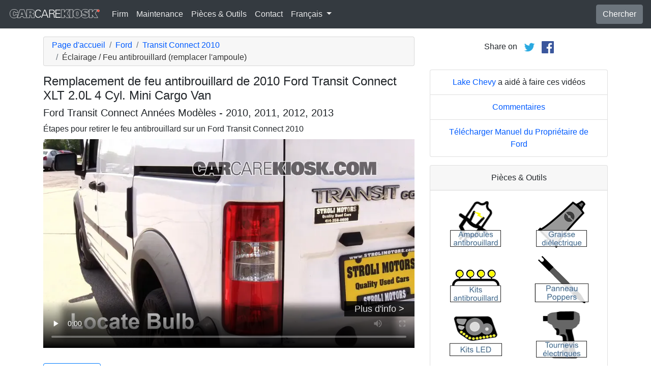

--- FILE ---
content_type: text/html; charset=utf-8
request_url: https://fr.carcarekiosk.com/video/2010_Ford_Transit_Connect_XLT_2.0L_4_Cyl._Mini_Cargo_Van/eclairage/feu-antibrouillard
body_size: 8440
content:
<!doctype html>
<html lang="fr">
<head>
<meta charset="utf-8">
<meta name="viewport" content="width=device-width, initial-scale=1, shrink-to-fit=no">
<title>Remplacement de feu antibrouillard de 2010 Ford Transit Connect XLT 2.0L 4 Cyl. Mini Cargo Van</title>
<meta name="description" content="Remplacez un phare antibrouillard grillé sur votre 2010 Ford Transit Connect XLT 2.0L 4 Cyl. Mini Cargo Van avec notre guide vidéo gratuit. Suivez nos instructions étape par étape pour un changement complet des phares antibrouillard" />
<meta name="theme-color" content="#fff"/>
<meta property="og:title" content="Remplacement de feu antibrouillard de 2010 Ford Transit Connect XLT 2.0L 4 Cyl. Mini Cargo Van" />
<meta property="og:type" content="website" />
<meta property="og:url" content="https://fr.carcarekiosk.com/video/2010_Ford_Transit_Connect_XLT_2.0L_4_Cyl._Mini_Cargo_Van/eclairage/feu-antibrouillard" />
<meta property="og:image" content="https://d2n97g4vasjwsk.cloudfront.net/2010+Ford+Transit+Connect+XLT+2.0L+4+Cyl.+Mini+Cargo+Van%2FOpen+Hood - 480p.webp" />
<meta property="og:site_name" content="CarCareKiosk" />
<link rel="shortcut icon" href="/favicon.ico">
<link rel="apple-touch-icon" href="/img/apple-touch-icon.png">
<link rel="preconnect" href="https://d2n97g4vasjwsk.cloudfront.net" />
<link rel="stylesheet" href="/saux/cck.min.css?t=20240215" />
<style type="text/css">h1 {font-size:1.5rem} h2,h3{font-size:1.25rem} .carousel-control-next-icon,.carousel-control-prev-icon {filter:invert(1)}.top-ad{min-height:250px}@media (min-width:1200px) {.top-ad{min-height:90px}}</style>
<!-- Google Tag Manager -->
<script>(function(w,d,s,l,i){w[l]=w[l]||[];w[l].push({'gtm.start':
new Date().getTime(),event:'gtm.js'});var f=d.getElementsByTagName(s)[0],
j=d.createElement(s),dl=l!='dataLayer'?'&l='+l:'';j.async=true;j.src=
'https://www.googletagmanager.com/gtm.js?id='+i+dl;f.parentNode.insertBefore(j,f);
})(window,document,'script','dataLayer','GTM-5G6F9JV');</script>
<!-- End Google Tag Manager -->
<script async src="https://securepubads.g.doubleclick.net/tag/js/gpt.js"></script>
<script>
window.googletag = window.googletag || {cmd: []};
var gptAdSlots = [];
googletag.cmd.push(function() {
  var AdSizesA = googletag.sizeMapping().addSize([1200,0],[728,90]).addSize([0,0],[300,250]).build();
  var AdSizesB = googletag.sizeMapping().addSize([1200,0],[728,90]).addSize([0,0],[300,250]).build();
    googletag.defineSlot('/21349734/lights//foglamp//resp_A',[[728,90],[300,250]],'div-gpt-ad-1599787350907-0').defineSizeMapping(AdSizesA).addService(googletag.pubads());
  googletag.defineSlot('/21349734/lights//foglamp//resp_B',[[728,90],[300,250]],'div-gpt-ad-1599787350907-1').defineSizeMapping(AdSizesB).addService(googletag.pubads());
  googletag.defineSlot('/21349734/lights//foglamp//resp_C',[300,250],'div-gpt-ad-1599787350907-2').addService(googletag.pubads());
      googletag.defineSlot('/21349734/lights//foglamp//resp_109x93_A',[109,93],'div-gpt-ad-1599787350907-3').addService(googletag.pubads());
        googletag.defineSlot('/21349734/lights//foglamp//resp_225x90_A',[225,90],'div-gpt-ad-1599787350907-5').addService(googletag.pubads());
      googletag.defineSlot('/21349734/lights//foglamp//resp_275x50_A',[275,50],'div-gpt-ad-1599787350907-6').addService(googletag.pubads());
      googletag.defineSlot('/21349734/lights//foglamp//resp_1x1_A',[1,1],'div-gpt-ad-1599787350907-7').addService(googletag.pubads());
                  googletag.pubads().collapseEmptyDivs();
  googletag.enableServices();
});
</script>
<script async src="https://pagead2.googlesyndication.com/pagead/js/adsbygoogle.js?client=ca-pub-7461142793089923"
     crossorigin="anonymous"></script>
</head>
<body data-spy="scroll" data-target="#navbar-video" tyle="position:relative">
<!-- Google Tag Manager (noscript) -->
<noscript><iframe src="https://www.googletagmanager.com/ns.html?id=GTM-5G6F9JV" height="0" width="0" style="display:none;visibility:hidden"></iframe></noscript>
<!-- End Google Tag Manager (noscript) -->
<nav class="navbar navbar-expand-lg sticky-top navbar-dark bg-dark">
    <a class="navbar-brand" href="/" style="padding-top:0"><img src="/img/logo.svg" alt="CarCareKiosk.com" style="width:180px" /></a>
          <button class="navbar-toggler" type="button" data-toggle="collapse" data-target="#navbarSupportedContent" aria-controls="navbarSupportedContent" aria-expanded="false" aria-label="Toggle navigation">
    <span class="navbar-toggler-icon"></span>
  </button>
  <div class="collapse navbar-collapse" id="navbarSupportedContent">
    <ul class="navbar-nav mr-auto">
      <li class="nav-item">
        <a class="nav-link" href="https://fr.carcarekiosk.com/qui-sommes-nous">Firm</a>
      </li>
      <li class="nav-item">
                <a class="nav-link" href="https://fr.carcarekiosk.com/entretien/remplacement-de-la-batterie">Maintenance</a>
              </li>
      <li class="nav-item">
        <a class="nav-link" href="https://fr.carcarekiosk.com/pieces-et-outils">Pièces & Outils</a>
      </li>
            <li class="nav-item">
        <a class="nav-link" href="https://fr.carcarekiosk.com/contacter">Contact</a>
      </li>
      <li class="nav-item dropdown">
        <a class="nav-link dropdown-toggle" href="#" id="navbarDropdown" role="button" data-toggle="dropdown" aria-haspopup="true" aria-expanded="false">
                    Français
                  </a>
        <div class="dropdown-menu" aria-labelledby="navbarDropdown">
                    <a class="dropdown-item" href="https://www.carcarekiosk.com">Anglais</a>
          <a class="dropdown-item" href="https://es.carcarekiosk.com">Espagnol</a>
                  </div>
      </li>
    </ul>
    <a href="/search" class="btn btn-secondary my-2 my-sm-0" type="submit">Chercher</a>
  </div>
  </nav>
<div class="container">
  <style>
.video-container {position:relative;padding-bottom:56.25%}
.video-container iframe {position:absolute;top:0;left:0;width:100%;height:100%}
</style>
<style>
.video-container {position:relative;padding-bottom:56.25%}
video {position:absolute;top:0;left:0;width:100%;height:100%}
#ad-container {position:absolute;top:0;left:0;width:100%}
span.anchor {display:block;position:relative;top:-75px;visibility:hidden;}
@media (max-width:576px) { #div-gpt-ad-1599787350907-0,#div-gpt-ad-1599787350907-1 {min-height:250px} }
</style>
<div class="row mt-3">
	<div class="col-lg-8 col-sm-12 mb-3">
		<nav aria-label="breadcrumb">
			<ol class="breadcrumb">
				<li class="breadcrumb-item">
					<a href="https://fr.carcarekiosk.com/">Page d'accueil</a>
				</li>
				<li class="breadcrumb-item">
					<a href="https://fr.carcarekiosk.com/videos/Ford">Ford</a>
				</li>
				<li class="breadcrumb-item">
					<a href="https://fr.carcarekiosk.com/videos/Ford/Transit_Connect/2010">Transit Connect 2010</a>
				</li>
				<li class="breadcrumb-item active" aria-current="page">Éclairage / Feu antibrouillard (remplacer l'ampoule)</li>
			</ol>
		</nav>
		<h1>Remplacement de feu antibrouillard de 2010 Ford Transit Connect XLT 2.0L 4 Cyl. Mini Cargo Van</h1>
		<h2>Ford Transit Connect Années Modèles - 2010, 2011, 2012, 2013</h2>
										
				<p class=" mb-2"><span class="anchor" id="step1"></span>
									Étapes pour retirer le feu antibrouillard sur un Ford Transit Connect 2010		</p>
		<div class="video-container">
			<video id="player" class="video w-100" controls controlsList="nodownload" playsinline preload="none" data-title="Lights FL - Part 1" poster="https://d2n97g4vasjwsk.cloudfront.net/2010+Ford+Transit+Connect+XLT+2.0L+4+Cyl.+Mini+Cargo+Van%2FLights+FL+-+Part+1 - 480p.webp">
								<source src="https://d2n97g4vasjwsk.cloudfront.net/2010%20Ford%20Transit%20Connect%20XLT%202.0L%204%20Cyl.%20Mini%20Cargo%20Van%2FLights%20FL.mp4" type="video/mp4">
							</video>
						<div id="ad-container"></div>
					</div>
								<div class="float-right">
			<a href="http://pubads.g.doubleclick.net/gampad/clk?id=5229828422&iu=/21349734/lights//foglamp//resp_1x1_A" target="_blank" id="VideoAd0" class="video-ads" style="position:relative; top:-90px; background:#000; padding:5px 20px; opacity:0.8; font-size:18px; color:white;">Plus d'info &gt;</a>
		</div>
								<div style="margin:30px 0 10px;">
			<a href="https://fr.carcarekiosk.com/ase-validation" class="btn btn-outline-primary">
		   <img src="/img/ase-logo.svg" alt="Validé ASE : révisé par un technicien certifié ASE" width="40" />
		   		   validé
		   		 </a>
		</div>
								<div class="text-center py-3">
			<div id='div-gpt-ad-1599787350907-0'>
				<script>googletag.cmd.push(function() { googletag.display('div-gpt-ad-1599787350907-0'); });</script>
			</div>
		</div>
							    <div class="text-center p-3">
			<div id='div-gpt-ad-1599787350907-6'>
				<script>googletag.cmd.push(function() { googletag.display('div-gpt-ad-1599787350907-6'); });</script>
			</div>
		</div>
		<p class="pt-2">
			What would you like your bulbs to do?
			<a href="" class="btn btn-outline-secondary mb-2 mr-lg-2 p-2 syllink">See Clearer</a>
			<a href="" class="btn btn-outline-secondary mb-2 mr-lg-2 p-2 syllink">Upgrade To LED</a>
			<a href="" class="btn btn-outline-secondary mb-2 mr-lg-2 p-2 syllink">HID Style</a>
		</p>
		<div class="row d-none sopt" id="SeeClearer">
			<div class="col-lg-1 text-center">
				<svg xmlns="http://www.w3.org/2000/svg" width="48" height="48" fill="green" class="bi bi-check2" viewBox="0 0 16 16">
					<path d="M13.854 3.646a.5.5 0 0 1 0 .708l-7 7a.5.5 0 0 1-.708 0l-3.5-3.5a.5.5 0 1 1 .708-.708L6.5 10.293l6.646-6.647a.5.5 0 0 1 .708 0z"/>
				</svg>
			</div>
			<div class="col-lg-11">
				Consider a premium bulb like the Silverstar Ultra with a specially designed filament, proprietary gas mixture and lamp coating for the best downroad lighting. Learn more about <a href="https://www.sylvania-automotive.com/auto-bulbs.html/?utm_source=CarCareKiosk" target="_blank">Silverstar Ultra</a>.
			</div>
		</div>
		<div class="row d-none sopt" id="UpgradeToLED">
			<div class="col-lg-1 text-center">
				<svg xmlns="http://www.w3.org/2000/svg" width="48" height="48" fill="green" class="bi bi-check2" viewBox="0 0 16 16">
					<path d="M13.854 3.646a.5.5 0 0 1 0 .708l-7 7a.5.5 0 0 1-.708 0l-3.5-3.5a.5.5 0 1 1 .708-.708L6.5 10.293l6.646-6.647a.5.5 0 0 1 .708 0z"/>
				</svg>
			</div>
			<div class="col-lg-11">
				Upgrade your fog lights to LED with a direct install option that will connect easily to your car’s existing bulb housing. Sylvania has an option with aviation grade aluminum body and a turbo cooled fan. <a href="https://www.sylvania-automotive.com/led/?utm_source=CarCareKiosk" target="_blank">Check out Sylvania LEDs</a>.
			</div>
		</div>
		<div class="row d-none sopt" id="HIDStyle">
			<div class="col-lg-1 text-center">
				<svg xmlns="http://www.w3.org/2000/svg" width="48" height="48" fill="green" class="bi bi-check2" viewBox="0 0 16 16">
					<path d="M13.854 3.646a.5.5 0 0 1 0 .708l-7 7a.5.5 0 0 1-.708 0l-3.5-3.5a.5.5 0 1 1 .708-.708L6.5 10.293l6.646-6.647a.5.5 0 0 1 .708 0z"/>
				</svg>
			</div>
			<div class="col-lg-11">
				Consider a bulb like the zXe with a proprietary Xenon gas mixture to match the white light of HID lights for the brightest headlight and added clarity.  More information on <a href="https://www.sylvania-automotive.com/hid/?utm_source=CarCareKiosk" target="_blank">zXe bulbs</a>.
			</div>
		</div>
				<div class="card mt-3 text-center" style="clear:both">
			<div class="card-header">
				<a href="https://fr.carcarekiosk.com/qui-sommes-nous/hans-angermeier" itemprop="url">
					<img class="rounded-circle" src="/img/hans-angermeier.webp" alt="Hans Angermeier" width="100" loading="lazy" />
				</a>
			</div>
			<div class="card-body">
				<p class="card-title author">Auteur</p>
								<p class="card-text"><span><a href="https://fr.carcarekiosk.com/qui-sommes-nous/hans-angermeier"><span>Hans Angermeier</span></a></span> est un technicien de maintenance et de réparation légère certifié ASE et a produit plus de 100 000 vidéos montrant aux conducteurs comment réparer les choses sur leurs voitures. Il possède une vaste expertise sur les procédures de réparation de base couvrant la majorité des voitures sur la route. Au cours des 10 dernières années, Hans s'est concentré sur la construction de CarCareKiosk, qui est visité par des millions de conducteurs chaque mois.</p>
							</div>
		</div>
				<div class="text-center py-3">
			<div id='div-gpt-ad-1599787350907-1'>
				<script>googletag.cmd.push(function() { googletag.display('div-gpt-ad-1599787350907-1'); });</script>
			</div>
		</div>
		<div class="row text-center pt-5">
    	    	    	    	<div class="col-md-6 mb-3">
				<div class="card border-dark mb-3">
					<a href="https://fr.carcarekiosk.com/video/2010_Ford_Transit_Connect_XLT_2.0L_4_Cyl._Mini_Cargo_Van/pneus-et-roues/changer-un-pneu-creve"><img src="https://d2n97g4vasjwsk.cloudfront.net/2010+Ford+Transit+Connect+XLT+2.0L+4+Cyl.+Mini+Cargo+Van%2FTire+Change+-+Part+1 - 480p.webp" alt="2010 Ford Transit Connect XLT 2.0L 4 Cyl. Mini Cargo Van Pneus et roues Changer un pneu crevé" class="card-img-top" loading="lazy" /></a>
					<div class="card-header">
						<a href="https://fr.carcarekiosk.com/video/2010_Ford_Transit_Connect_XLT_2.0L_4_Cyl._Mini_Cargo_Van/pneus-et-roues/changer-un-pneu-creve">Changez un pneu crevé</a>
					</div>
					<div class="card-body">
		        <p>Apprenez où se trouvent la roue de secours et le cric avant d'en avoir besoin sur l'autoroute</p>
          </div>
          <div class="card-footer bg-white">
          	<small>2010 Ford Transit Connect XLT 2.0L 4 Cyl. Mini Cargo Van</small>
          </div>
	      </div>
		  </div>
			    	    	    	<div class="col-md-6 mb-3">
				<div class="card border-dark mb-3">
					<a href="https://fr.carcarekiosk.com/video/2010_Ford_Transit_Connect_XLT_2.0L_4_Cyl._Mini_Cargo_Van/liquide-de-direction-assistee/rajouter-des-liquides"><img src="https://d2n97g4vasjwsk.cloudfront.net/2010+Ford+Transit+Connect+XLT+2.0L+4+Cyl.+Mini+Cargo+Van%2FPower+Steering+-+Part+1 - 480p.webp" alt="2010 Ford Transit Connect XLT 2.0L 4 Cyl. Mini Cargo Van Liquide de direction assistée Rajouter des liquides" class="card-img-top" loading="lazy" /></a>
					<div class="card-header">
						<a href="https://fr.carcarekiosk.com/video/2010_Ford_Transit_Connect_XLT_2.0L_4_Cyl._Mini_Cargo_Van/liquide-de-direction-assistee/rajouter-des-liquides">Faites l'appoint du liquide de direction assistée</a>
					</div>
					<div class="card-body">
		        <p>Si les niveaux de liquide de direction assistée sont corrects, la voiture a la même capacité de réaction que le conducteur</p>
          </div>
          <div class="card-footer bg-white">
          	<small>2010 Ford Transit Connect XLT 2.0L 4 Cyl. Mini Cargo Van</small>
          </div>
	      </div>
		  </div>
			    	    	    	<div class="col-md-6 mb-3">
				<div class="card border-dark mb-3">
					<a href="https://fr.carcarekiosk.com/video/2010_Ford_Transit_Connect_XLT_2.0L_4_Cyl._Mini_Cargo_Van/eclairage/feu-stop"><img src="https://d2n97g4vasjwsk.cloudfront.net/2010+Ford+Transit+Connect+XLT+2.0L+4+Cyl.+Mini+Cargo+Van%2FLights+BL+-+Part+1 - 480p.webp" alt="2010 Ford Transit Connect XLT 2.0L 4 Cyl. Mini Cargo Van Éclairage Feu stop (remplacer ampoule)" class="card-img-top" loading="lazy" /></a>
					<div class="card-header">
						<a href="https://fr.carcarekiosk.com/video/2010_Ford_Transit_Connect_XLT_2.0L_4_Cyl._Mini_Cargo_Van/eclairage/feu-stop">Remplacez les feux stop</a>
					</div>
					<div class="card-body">
		        <p>Les feux stop grillés multiplient les possibilités d'être heurtés par derrière : vérifiez et remplacez vos feux</p>
          </div>
          <div class="card-footer bg-white">
          	<small>2010 Ford Transit Connect XLT 2.0L 4 Cyl. Mini Cargo Van</small>
          </div>
	      </div>
		  </div>
			    	    	    	<div class="col-md-6 mb-3">
				<div class="card border-dark mb-3">
					<a href="https://fr.carcarekiosk.com/video/2010_Ford_Transit_Connect_XLT_2.0L_4_Cyl._Mini_Cargo_Van/huile/verifier-le-niveau-d-huile"><img src="https://d2n97g4vasjwsk.cloudfront.net/2010+Ford+Transit+Connect+XLT+2.0L+4+Cyl.+Mini+Cargo+Van%2FOil+Level+Check+-+Part+1 - 480p.webp" alt="2010 Ford Transit Connect XLT 2.0L 4 Cyl. Mini Cargo Van Huile Vérifier le niveau de l'huile" class="card-img-top" loading="lazy" /></a>
					<div class="card-header">
						<a href="https://fr.carcarekiosk.com/video/2010_Ford_Transit_Connect_XLT_2.0L_4_Cyl._Mini_Cargo_Van/huile/verifier-le-niveau-d-huile">Vérifier le niveau d'huile</a>
					</div>
					<div class="card-body">
		        <p>Les voitures brûlent, perdent ou consomment de l'huile de manière impropre. Vérifiez souvent l'huile et faites l'appoint si nécessaire</p>
          </div>
          <div class="card-footer bg-white">
          	<small>2010 Ford Transit Connect XLT 2.0L 4 Cyl. Mini Cargo Van</small>
          </div>
	      </div>
		  </div>
					</div>
		<div class="row mb-3">
			<div class="col">
				<a href="https://fr.carcarekiosk.com/videos/Ford/Transit_Connect/2010" class="btn btn-outline-primary btn-lg btn-block">Regarder toutes les vidéos de 2010 Ford Transit Connect</a>
			</div>
		</div>
			</div>
		<div class="col-lg-4 col-sm-12 text-center">
		<div class="mt-2">
			Share on &nbsp; 
			<a href="https://twitter.com/share?url=https://fr.carcarekiosk.com/video/2010_Ford_Transit_Connect_XLT_2.0L_4_Cyl._Mini_Cargo_Van/eclairage/feu-antibrouillard&text=Remplacement%20de%20feu%20antibrouillard%20de%202010%20Ford%20Transit%20Connect%20XLT%202.0L%204%20Cyl.%20Mini%20Cargo%20Van&via=CarCareKiosk&hashtags=fixeditmyself" target="_blank"><img src="/img/twitter.png" alt="Share on Twitter" width="24" /></a>
			 &nbsp; 
			<a href="https://www.facebook.com/sharer.php?u=https://fr.carcarekiosk.com/video/2010_Ford_Transit_Connect_XLT_2.0L_4_Cyl._Mini_Cargo_Van/eclairage/feu-antibrouillard&title=Remplacement%20de%20feu%20antibrouillard%20de%202010%20Ford%20Transit%20Connect%20XLT%202.0L%204%20Cyl.%20Mini%20Cargo%20Van" target="_blank"><img src="/img/facebook.png" alt="Share on Facebook" width="24" /></a>
		</div>
		<div class="text-center py-3">
						<div id='div-gpt-ad-1599787350907-2' style="min-height:250px">
				<script>googletag.cmd.push(function() { googletag.display('div-gpt-ad-1599787350907-2'); });</script>
			</div>
									<div id='div-gpt-ad-1599787350907-7'>
				<script>googletag.cmd.push(function() { googletag.display('div-gpt-ad-1599787350907-7'); });</script>
			</div>
					</div>
				<ul class="list-group mb-3">
			<li class="list-group-item">
								<a href="https://www.lakechevymke.com/?utm_source=CarCareKiosk&utm_medium=Video&utm_campaign=CarCareKiosk" target="_blank">Lake Chevy</a> a aidé à faire ces vidéos
							</li>
			<li class="list-group-item"><a href="mailto:info@carcarekiosk.com?subject=Feedback&body=https://www.carcarekiosk.com/video/2010 Ford Transit Connect XLT 2.0L 4 Cyl. Mini Cargo Van/eclairage/feu-antibrouillard">Commentaires</a></li>
			<li class="list-group-item"><a href="https://owner.ford.com/servlet/ContentServer?pagename=Owner/Page/OwnerGuidePageVehicleLookup&BackToLogin=Owner/Page/OwnerGuidePage&ord=3500409" target="_blank">Télécharger Manuel du Propriétaire de Ford</a></li>
		</ul>
				<div class="card mb-3">
			<div class="card-header text-center">
				Pièces & Outils			</div>
			<div class="card-body">
				<div class="row">
										<div class="col-6 text-center pb-3">
							
			        	<a href="https://fr.carcarekiosk.com/pieces-et-outils#ampoules-antibrouillard">
			        		<picture>
								<source type="image/webp" srcset="/img/parts-and-tools/ampoules-antibrouillard.webp">
								<source type="image/png" srcset="/img/parts-and-tools/ampoules-antibrouillard.png">
								<img src="/img/parts-and-tools/ampoules-antibrouillard.png" alt="ampoules antibrouillard" loading="lazy" />
							</picture>
			        	</a>
			        				        </div>
			        					<div class="col-6 text-center pb-3">
							
			        	<a href="https://fr.carcarekiosk.com/pieces-et-outils#graisse-diélectrique">
			        		<picture>
								<source type="image/webp" srcset="/img/parts-and-tools/graisse-dielectrique.webp">
								<source type="image/png" srcset="/img/parts-and-tools/graisse-dielectrique.png">
								<img src="/img/parts-and-tools/graisse-dielectrique.png" alt="graisse diélectrique" loading="lazy" />
							</picture>
			        	</a>
			        				        </div>
			        					<div class="col-6 text-center pb-3">
							
			        	<a href="https://fr.carcarekiosk.com/pieces-et-outils#kits-antibrouillard">
			        		<picture>
								<source type="image/webp" srcset="/img/parts-and-tools/kits-antibrouillard.webp">
								<source type="image/png" srcset="/img/parts-and-tools/kits-antibrouillard.png">
								<img src="/img/parts-and-tools/kits-antibrouillard.png" alt="kits antibrouillard" loading="lazy" />
							</picture>
			        	</a>
			        				        </div>
			        					<div class="col-6 text-center pb-3">
							
			        	<a href="https://fr.carcarekiosk.com/pieces-et-outils#panneau-poppers">
			        		<picture>
								<source type="image/webp" srcset="/img/parts-and-tools/panneau-poppers.webp">
								<source type="image/png" srcset="/img/parts-and-tools/panneau-poppers.png">
								<img src="/img/parts-and-tools/panneau-poppers.png" alt="panneau poppers" loading="lazy" />
							</picture>
			        	</a>
			        				        </div>
			        					<div class="col-6 text-center pb-3">
							
			        	<a href="https://www.amazon.com/mn/search/?_encoding=UTF8&amp;bbn=15729941&amp;camp=1789&amp;creative=390957&amp;linkCode=ur2&amp;qid=1344639780&amp;rh=n%3A15684181%2Cn%3A!15690151%2Cn%3A15719731%2Cn%3A15729591%2Cn%3A15729941%2Cn%3A15730371&amp;rnid=15729941&amp;tag=carc0a-20#kits-led" target="_blank" rel="nofollow">
			        		<picture>
								<source type="image/webp" srcset="/img/parts-and-tools/kits-led.webp">
								<source type="image/png" srcset="/img/parts-and-tools/kits-led.png">
								<img src="/img/parts-and-tools/kits-led.png" alt="kits led" loading="lazy" />
							</picture>
			        	</a>
			        				        </div>
			        					<div class="col-6 text-center pb-3">
							
			        	<a href="https://fr.carcarekiosk.com/pieces-et-outils#tournevis-électriques">
			        		<picture>
								<source type="image/webp" srcset="/img/parts-and-tools/tournevis-electriques.webp">
								<source type="image/png" srcset="/img/parts-and-tools/tournevis-electriques.png">
								<img src="/img/parts-and-tools/tournevis-electriques.png" alt="tournevis électriques" loading="lazy" />
							</picture>
			        	</a>
			        				        </div>
			        					<div class="col-6 text-center pb-3">
							
			        	<a href="https://www.amazon.com/mn/search/?_encoding=UTF8&amp;bbn=15736341&amp;camp=1789&amp;creative=390957&amp;linkCode=ur2&amp;qid=1344374821&amp;redirect=true&amp;rh=n%3A15684181%2Cn%3A!15690151%2Cn%3A15857511%2Cn%3A15736321%2Cn%3A15736341%2Cp_n_feature_keywords_browse-bin%3A3946106011&amp;tag=carc0a-20#ampoules-de-remplacement-led" target="_blank" rel="nofollow">
			        		<picture>
								<source type="image/webp" srcset="/img/parts-and-tools/ampoules-de-remplacement-led.webp">
								<source type="image/png" srcset="/img/parts-and-tools/ampoules-de-remplacement-led.png">
								<img src="/img/parts-and-tools/ampoules-de-remplacement-led.png" alt="ampoules de remplacement led" loading="lazy" />
							</picture>
			        	</a>
			        				        </div>
			        					<div class="col-6 text-center pb-3">
							
			        	<a href="https://www.amazon.com/mn/search/?_encoding=UTF8&amp;bbn=486555011&amp;camp=1789&amp;creative=390957&amp;linkCode=ur2&amp;qid=1344371186&amp;rh=n%3A228013%2Cn%3A!468240%2Cn%3A3180231%2Cn%3A486555011%2Cn%3A553608&amp;rnid=486555011&amp;tag=carc0a-20#gants" target="_blank" rel="nofollow">
			        		<picture>
								<source type="image/webp" srcset="/img/parts-and-tools/gants.webp">
								<source type="image/png" srcset="/img/parts-and-tools/gants.png">
								<img src="/img/parts-and-tools/gants.png" alt="gants" loading="lazy" />
							</picture>
			        	</a>
			        				        </div>
			        				</div>
				<div class="row">
					<div class="col-md-12 pt-3 small">
						Nous pouvons gagner une commission sur les achats éligibles en tant qu'associé Amazon					</div>
				</div>
			</div>
			<div class="card-footer text-center">
				<a href="https://fr.carcarekiosk.com/pieces-et-outils">Liste entière des pièces de rechange et d'outils</a>
			</div>
		</div>
		<div class="card mb-3">
			<div class="card-header">
				Description de la vidéo			</div>
			<div class="card-body">
				<p>La vidéo montre comment changer le feu antibrouillard de votre Ford Transit Connect 2010. Tous les modèles n'en sont pas équipés. Dans plusieurs cas des modèles Fords, cela dépend du niveau de finition de votre voiture (XLT) ou du choix de l'option de feu antibrouillard au moment de la fabrication de la Transit Connect. Les feux antibrouillard se trouvent sur le pare-choc avant, sous les autres feux et servent à éclairer la route en cas de peu de visibilité. Si l'un de vos feux antibrouillard est brûlé, il vous convient de changer tous les deux puisque le feu ancien aura moins de luminosité que le nouveau et de toutes manières, il est probable qu'il grille à son tour dans un bref délai. <br/><br/> Quand vous remplacez le feu antibrouillard de votre Transit Connect, essayez de ne pas toucher la vitre du feu avec les doigts afin d'éviter qu'il ne brûle plus vite.</p>
			</div>
	    </div>
	    	    <div class="text-center pb-3">
			<div id='div-gpt-ad-1599787350907-5'>
				<script>googletag.cmd.push(function() { googletag.display('div-gpt-ad-1599787350907-5'); });</script>
			</div>
		</div>
				<ul class="list-group mb-3">
						<li class="list-group-item">Advance Auto coupon pour 20% de réduction sur toute la commande: <a href="https://advance-auto-parts.evyy.net/c/1201422/404731/2190" target="_blank">KIOSK20</a></li>
					</ul>
		    </div>
</div>
</div>
<footer style="color:white;background-color:#6c757d;border-top:.05rem solid #e5e5e5;margin-top:2rem">
  <div class="container">
    <div class="row">
      <div class="col-md-12 text-center m-3">
        <p>
          <a href="#" class="btn btn-outline-light">Retour au sommet</a>
        </p>
        <p><img src="/img/logo.svg" alt="CarCareKiosk.com" style="width:200px" /></p>
        <p>L'utilisation de ce site constitue l'acceptation de nos <a href="/terms" class="text-light"><u>Conditions du service</u></a> et de notre <a href="/privacy" class="text-light"><u>Politique de privacité</u></a>. Copyright © 2010 - 2025 Flatsix, LLC. Tous droits réservés. Les marques registrées appartiennent à leurs propriétaires respectifs. Ce service n'a aucune association avec les entreprises d'automobiles qui sont mentionnées sur ce site.</p>
      </div>
    </div>
  </div>
</footer>
<script src="https://code.jquery.com/jquery-3.5.1.slim.min.js"></script>
<script src="https://cdn.jsdelivr.net/npm/bootstrap@4.5.3/dist/js/bootstrap.bundle.min.js" integrity="sha384-ho+j7jyWK8fNQe+A12Hb8AhRq26LrZ/JpcUGGOn+Y7RsweNrtN/tE3MoK7ZeZDyx" crossorigin="anonymous" async></script>
<script>
</script>
<script src="/saux/lazysizes.min.js"></script>
<script src="/saux/ls.unveilhooks.min.js"></script>
<script src="//imasdk.googleapis.com/js/sdkloader/ima3.js"></script>
<script>
$('.disclaimer').click(function(e) {
    $(this).parent().next().html($('#Disclaimer').html());
    $(this).parent().next().toggle();
    if( $(this).find('img').attr('src') == '/img/info.svg' )
       $(this).find('img').attr('src','/img/info-reverse.svg');
    else
       $(this).find('img').attr('src','/img/info.svg');
    e.preventDefault();
});
$('.video').addClass('lazyload');
$('video').on('play', function(e) {
  $('video').not(this).each(function() {
    this.pause()
  });
});
$('video').on('contextmenu',function(e) {
  e.preventDefault();
});

var videoElement;
var adsLoaded = false;
var adContainer;
var adDisplayContainer;
var adsLoader;
var adsManager;
var playing = false;
var adsActive = false;
var iPad = ( navigator.platform === 'iPad' || (navigator.platform === 'MacIntel' && navigator.maxTouchPoints > 1) );

window.addEventListener('load', function(event) {
  videoElement = document.getElementById('player');
  if( !iPad ) {
    initializeIMA();
    videoElement.addEventListener('play', function(event) {
      loadAds(event);
    });
  }
});

window.addEventListener('resize', function(event) {
  if(adsManager) {
    var width = videoElement.clientWidth;
    var height = videoElement.clientHeight;
    adsManager.resize(width, height, google.ima.ViewMode.NORMAL);
  }
});

function initializeIMA() {
  adContainer = document.getElementById('ad-container');
  if( (navigator.userAgent.match(/(iPod|iPhone|iPad)/) || navigator.userAgent.toLowerCase().indexOf('android') > -1) )
    adContainer.addEventListener('click', adContainerClick);
  adDisplayContainer = new google.ima.AdDisplayContainer(adContainer, videoElement);
  adsLoader = new google.ima.AdsLoader(adDisplayContainer);
  adsLoader.addEventListener(
      google.ima.AdsManagerLoadedEvent.Type.ADS_MANAGER_LOADED,
      onAdsManagerLoaded,
      false);
  adsLoader.addEventListener(
      google.ima.AdErrorEvent.Type.AD_ERROR,
      onAdError,
      false);

  videoElement.addEventListener('ended', function() {
    adsLoader.contentComplete();
  });

  var adsRequest = new google.ima.AdsRequest();
    adsRequest.adTagUrl = 'https://pubads.g.doubleclick.net/gampad/ads?iu=/21349734/lights//foglamp//resp_video-ad&description_url=[description_url]&tfcd=0&npa=0&sz=854x480&gdfp_req=1&output=vast&unviewed_position_start=1&env=vp&impl=s&correlator=[timestamp]';
  
  adsRequest.linearAdSlotWidth = videoElement.clientWidth;
  adsRequest.linearAdSlotHeight = videoElement.clientHeight;
  adsRequest.nonLinearAdSlotWidth = videoElement.clientWidth;
  adsRequest.nonLinearAdSlotHeight = videoElement.clientHeight / 3;

  adsLoader.requestAds(adsRequest);
}

function loadAds(event) {
  if(adsLoaded) {
    return;
  }
  adsLoaded = true;

  event.preventDefault();

  videoElement.load();
  adDisplayContainer.initialize();

  var width = videoElement.clientWidth;
  var height = videoElement.clientHeight;
  try {
    adsManager.init(width, height, google.ima.ViewMode.NORMAL);
    adsManager.start();
  } catch (adError) {
    videoElement.play();
  }
}

function onAdsManagerLoaded(adsManagerLoadedEvent) {
  var adsRenderingSettings = new google.ima.AdsRenderingSettings();
  adsRenderingSettings.restoreCustomPlaybackStateOnAdBreakComplete = true;

  adsManager = adsManagerLoadedEvent.getAdsManager(
      videoElement, adsRenderingSettings);

  adsManager.addEventListener(
      google.ima.AdErrorEvent.Type.AD_ERROR,
      onAdError);  
  adsManager.addEventListener(
      google.ima.AdEvent.Type.CONTENT_PAUSE_REQUESTED,
      onContentPauseRequested);
  adsManager.addEventListener(
      google.ima.AdEvent.Type.CONTENT_RESUME_REQUESTED,
      onContentResumeRequested);
  adsManager.addEventListener(
      google.ima.AdEvent.Type.LOADED,
      onAdLoaded);
}

function onAdError(adErrorEvent) {
  if(adsManager) {
    adsManager.destroy();
  }
}

function onContentPauseRequested() {
  videoElement.controls = false;
  adsActive = true;
  playing = true;
  videoElement.pause();
}

function onContentResumeRequested() {
  videoElement.controls = true;
  $('#ad-container').hide();
  videoElement.play();
  adsActive = false;
}

function adContainerClick(event) {
  if(adsActive) {
    if(playing) {
      adsManager.pause();
    } else {
      adsManager.resume();
    }
  } else {
    if(playing) {
      videoElement.pause();
    } else {
      videoElement.play();
    }
  }

  playing = !playing;
}

function onAdLoaded(adEvent) {
  var ad = adEvent.getAd();
  if (!ad.isLinear()) {
    videoElement.play();
  }
}
</script>
</body>
</html>

--- FILE ---
content_type: text/html; charset=utf-8
request_url: https://www.google.com/recaptcha/api2/aframe
body_size: 267
content:
<!DOCTYPE HTML><html><head><meta http-equiv="content-type" content="text/html; charset=UTF-8"></head><body><script nonce="Xt5WJWTsQzfEovtIJIwdnA">/** Anti-fraud and anti-abuse applications only. See google.com/recaptcha */ try{var clients={'sodar':'https://pagead2.googlesyndication.com/pagead/sodar?'};window.addEventListener("message",function(a){try{if(a.source===window.parent){var b=JSON.parse(a.data);var c=clients[b['id']];if(c){var d=document.createElement('img');d.src=c+b['params']+'&rc='+(localStorage.getItem("rc::a")?sessionStorage.getItem("rc::b"):"");window.document.body.appendChild(d);sessionStorage.setItem("rc::e",parseInt(sessionStorage.getItem("rc::e")||0)+1);localStorage.setItem("rc::h",'1764001207689');}}}catch(b){}});window.parent.postMessage("_grecaptcha_ready", "*");}catch(b){}</script></body></html>